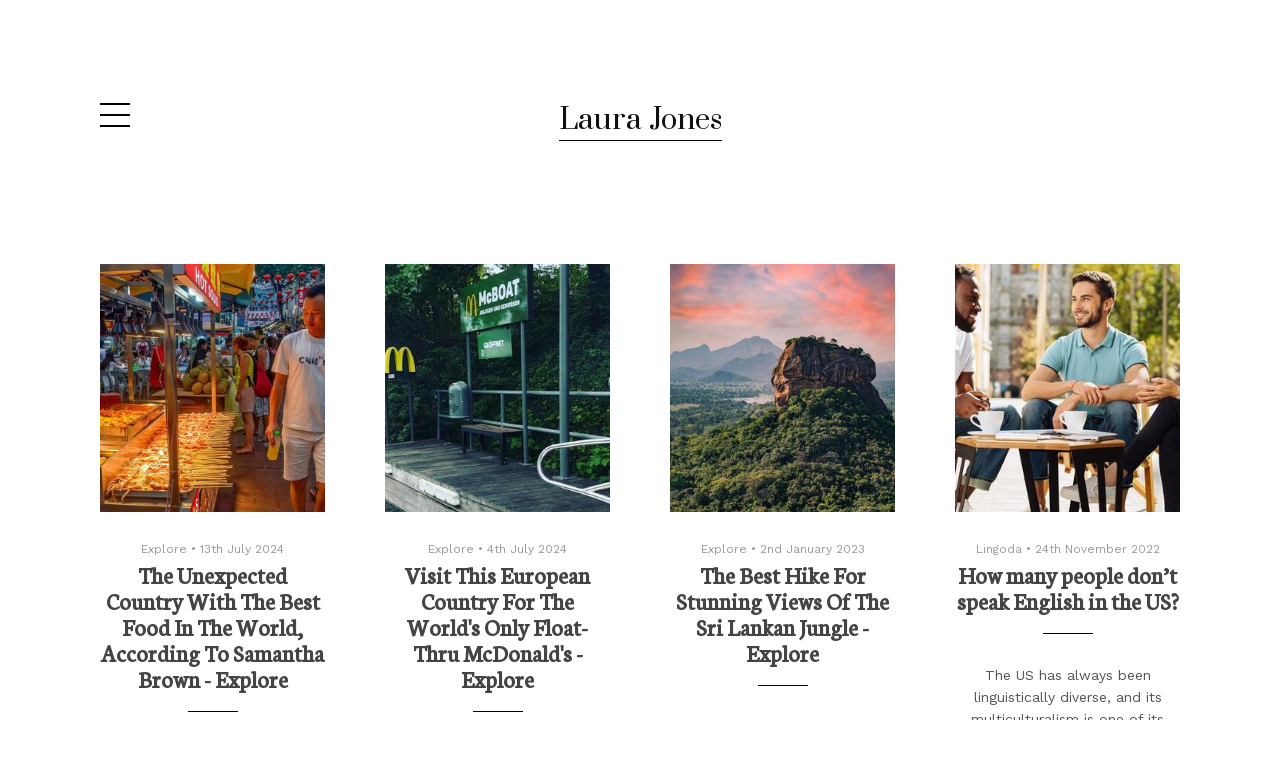

--- FILE ---
content_type: text/html; charset=utf-8
request_url: https://lspandler7.journoportfolio.com/
body_size: 4771
content:
<!DOCTYPE html>
<html lang="en"  id="">
<head>

    
        <title>Home / Laura Jones</title>
    

    

<meta http-equiv="Content-Type" content="text/html; charset=utf-8">
<meta name="viewport" content="width=device-width, initial-scale=1, maximum-scale=5">
<link rel="shortcut icon" href="https://www.journoportfolio.com/favicon.ico">
<meta name="twitter:card" content="summary">
<meta content="@journoportfolio" name="twitter:site">
<meta content="Journo Portfolio" property="og:site_name">


<meta prefix="og: http://ogp.me/ns#" property="og:title" content="Laura Jones">
<meta content="Laura Jones" name="twitter:title" property="og:title">
<meta prefix="og: http://ogp.me/ns#" property="og:description" content="">


<meta content="Laura Jones" name="author">
<meta content="https://lspandler7.journoportfolio.com" property="article:author">

<base href="/">
<meta content="https://lspandler7.journoportfolio.com/" name="twitter:url" property="og:url">



<meta content="" name="twitter:description" property="og:description">



<meta content="" name="description">


 


    
        
            
        
    

<link rel="alternate" type="application/rss+xml" title="Laura Jones" href="/rss.xml">





<meta content="Square" name="journoportfolio:theme">

<link href="https://fonts.googleapis.com/css?family=Work+Sans:400|Neuton:400|Prata:400" rel="stylesheet" type="text/css">

    <link href="https://cdnjs.cloudflare.com/ajax/libs/font-awesome/4.2.0/css/font-awesome.min.css" rel="stylesheet">

    <link rel="stylesheet" href="https://static.journoportfolio.com/themes_v1/square/css/style.bf55d2ab9ac5.css" type="text/css" charset="utf-8">
</style>
<style type="text/css">
html, body{
--jp-article-image-ratio: 110%;
--jp-body-font-weight: 400;
--jp-body-font-display: 'Work Sans';
--jp-body-font-color: #555555;
--jp-body-font-size: 16px;
--jp-color: #D81B60;
--jp-date-format: jS F Y;
--jp-footer-bg-color: #dddddd;
--jp-heading-font-weight: 400;
--jp-heading-font-display: 'Neuton';
--jp-heading-font-color: #333333;
--jp-name-font-weight: 400;
--jp-name-font-display: 'Prata';
--jp-name-font-color: #111111;
--jp-name-font-size: 28px;
--jp-page-bg-color: #ffffff;
--jp-social-icon-style: colour;
--jp-google-fonts-url: Work+Sans:400|Neuton:400|Prata:400;

}
</style>

</head>
<body id="" class="page-home">

    
<div class="sidebar sidebar--no-nav">

    <div class="bio">
        <div class="about">
            

            <h1 itemprop="name">Laura Jones</h1>

            

            

            <div class="social">
                
            </div>
        </div>
    </div>

    <div class="nav">
        <ul class="menu">
            
            <li data-pageid="303566" data-name="Home">
    <a target="_self"  class="active" href="/">Home</a>

    
</li>
            
        </ul>
    </div>
</div>

<a class="navicon"></a>

<div class="header" itemscope itemtype="http://data-vocabulary.org/Person">

    <div class="wrapper">

        <div class="logo"><h1 itemprop="name"><a href="/" target="_self">Laura Jones</a></h1></div>

        <div class="social">
            
        </div>
    </div>

</div>

    <div class="container">
        <div class="page">
            
    
        
        <section class="block-articles block-articles--last" data-id="415687" data-order="custom">
    <div class="block-blog__info">
        

        
    </div>

    


    <div class="masonry" id="masonry-1">
        
            
    


<article itemscope itemtype="http://data-vocabulary.org/Article" data-id="2841363" class="article   " id="article_2841363">
    <a class="article__inner " href="https://www.explore.com/1619980/unexpected-country-best-food-world-asia-malaysia-according-samantha-brown/" rel="nofollow" target="_blank" >

        
            

            <div class="crop" style="background-image:url('https://media.journoportfolio.com/users/142902/images/35f00bb3-532f-44d1-9508-15b727442228_max-600.jpg');">
                <img  itemprop="image" src="https://media.journoportfolio.com/users/142902/images/35f00bb3-532f-44d1-9508-15b727442228_max-600.jpg">
            </div>
        

        <div class="content">

            <div class="article__meta">
                
                <span itemprop="citation">Explore</span>
                

                <span class="article__date"> &bull; 
                    <span itemprop="datePublished">13th July 2024</span>
                </span>
            </div>

            <h2 class="article__title" itemprop="name">The Unexpected Country With The Best Food In The World, According To Samantha Brown - Explore</h2>

            <div class="article__text" itemprop="description">
                Travel Guides Culinary Vacations
				
                    The Unexpected Country With The Best Food In The World, According To Samantha Brown
				
							

							
				
											
															
																			
										
																		
								
																					Denis Costille/Shutterstock									

															By Laura Jones/July 13, 2024  11:30 am EST														
				
                                            										When thinking of a country with the best food in the w...
            </div>
        </div>
    </a>
</article>
        
            
    


<article itemscope itemtype="http://data-vocabulary.org/Article" data-id="2841365" class="article   " id="article_2841365">
    <a class="article__inner " href="https://www.explore.com/1614442/europe-country-germany-worlds-only-float-thru-mcdonalds/" rel="nofollow" target="_blank" >

        
            

            <div class="crop" style="background-image:url('https://media.journoportfolio.com/users/142902/images/9d334fc1-b458-4048-b673-2e06b6604f98_max-600.jpg');">
                <img  itemprop="image" src="https://media.journoportfolio.com/users/142902/images/9d334fc1-b458-4048-b673-2e06b6604f98_max-600.jpg">
            </div>
        

        <div class="content">

            <div class="article__meta">
                
                <span itemprop="citation">Explore</span>
                

                <span class="article__date"> &bull; 
                    <span itemprop="datePublished">4th July 2024</span>
                </span>
            </div>

            <h2 class="article__title" itemprop="name">Visit This European Country For The World's Only Float-Thru McDonald's - Explore</h2>

            <div class="article__text" itemprop="description">
                Destinations Europe
				
                    Visit This European Country For The World's Only Float-Thru McDonald's
				
							

							
				
											
															
																			
										
																		
								
																					wu1chen / Instagram									

															By Laura Jones/July 4, 2024  11:00 am EST														
				
                                            										There are almost 14,000 McDonald's restaurants in the U.S., and around 95% of them have a...
            </div>
        </div>
    </a>
</article>
        
            
    


<article itemscope itemtype="http://data-vocabulary.org/Article" data-id="1976165" class="article   " id="article_1976165">
    <a class="article__inner " href="https://www.explore.com/1151669/this-hike-offers-stunning-views-of-the-sri-lankan-jungle/" rel="nofollow" target="_blank" >

        
            

            <div class="crop" style="background-image:url('https://media.journoportfolio.com/users/142902/images/bb898ac5-e50e-4118-b8eb-d51aa5980483_max-600.jpg');">
                <img  itemprop="image" src="https://media.journoportfolio.com/users/142902/images/bb898ac5-e50e-4118-b8eb-d51aa5980483_max-600.jpg">
            </div>
        

        <div class="content">

            <div class="article__meta">
                
                <span itemprop="citation">Explore</span>
                

                <span class="article__date"> &bull; 
                    <span itemprop="datePublished">2nd January 2023</span>
                </span>
            </div>

            <h2 class="article__title" itemprop="name">The Best Hike For Stunning Views Of The Sri Lankan Jungle - Explore</h2>

            <div class="article__text" itemprop="description">
                The Best Hike For Stunning Views Of The Sri Lankan Jungle

Sigiriya, or Lion Rock, is not just any rock. After a hike to the top of this 600-foot-high monolith, you'll be rewarded with some of the most spectacular views of Sri Lanka. And when you spin around, you'll see the ruins of a fifth-century fortress, sitting on top of the rock itself. For a combination of ancient history and stunning scenery, Sigirya is hard to beat.

Reaching the top involves quite a bit of physical effort. The Planet D
            </div>
        </div>
    </a>
</article>
        
            
    


<article itemscope itemtype="http://data-vocabulary.org/Article" data-id="1976166" class="article   " id="article_1976166">
    <a class="article__inner " href="https://blog.lingoda.com/en/how-many-people-not-speak-english/" rel="nofollow" target="_blank" >

        
            

            <div class="crop" style="background-image:url('https://media.journoportfolio.com/users/142902/images/8e721db7-27d9-4ef2-b18e-e155ef0a0aa2_max-600.jpg');">
                <img  itemprop="image" src="https://media.journoportfolio.com/users/142902/images/8e721db7-27d9-4ef2-b18e-e155ef0a0aa2_max-600.jpg">
            </div>
        

        <div class="content">

            <div class="article__meta">
                
                <span itemprop="citation">Lingoda</span>
                

                <span class="article__date"> &bull; 
                    <span itemprop="datePublished">24th November 2022</span>
                </span>
            </div>

            <h2 class="article__title" itemprop="name">How many people don’t speak English in the US?</h2>

            <div class="article__text" itemprop="description">
                The US has always been linguistically diverse, and its multiculturalism is one of its great strengths. English is spoken by the vast majority of the population, but how many people in the country don’t speak English? Your perception of this depends on where you are. Walk around Little Havana in Miami and you may hear more Spanish than English. Stroll through a small town in West Virginia, and you’ll probably be surrounded by English. So, exactly how many people don’t speak English in the US? And
            </div>
        </div>
    </a>
</article>
        
            
    


<article itemscope itemtype="http://data-vocabulary.org/Article" data-id="1553724" class="article   " id="article_1553724">
    <a class="article__inner " href="https://blog.lingoda.com/en/learn-new-language-for-free/" rel="nofollow" target="_blank" >

        
            

            <div class="crop" style="background-image:url('https://media.journoportfolio.com/users/142902/images/43164e67-f13c-4557-9de1-245d57e0f805_max-600.jpg');">
                <img  itemprop="image" src="https://media.journoportfolio.com/users/142902/images/43164e67-f13c-4557-9de1-245d57e0f805_max-600.jpg">
            </div>
        

        <div class="content">

            <div class="article__meta">
                
                <span itemprop="citation">Lingoda</span>
                

                <span class="article__date"> &bull; 
                    <span itemprop="datePublished">21st February 2022</span>
                </span>
            </div>

            <h2 class="article__title" itemprop="name">How to learn a new language for free</h2>

            <div class="article__text" itemprop="description">
                Are you wondering how to learn a new language for free? You’re in luck! In this article, you’re going to read about multiple ways you can start or continue your language learning journey without having to pay for it. From apps and language partners to TV shows and YouTube, you’re sure to find a strategy that works for you so you can teach yourself any language for free.
• How to learn Spanish for free

How to learn Spanish for free

Can you combine fun and language learning? Of course! Start by
            </div>
        </div>
    </a>
</article>
        
            
    


<article itemscope itemtype="http://data-vocabulary.org/Article" data-id="1553727" class="article   " id="article_1553727">
    <a class="article__inner " href="https://blog.lingoda.com/en/work-and-travel-australia/" rel="nofollow" target="_blank" >

        
            

            <div class="crop" style="background-image:url('https://media.journoportfolio.com/users/142902/images/86de3d7c-e377-4f63-b1de-47a93ef17d96_max-600.jpg');">
                <img  itemprop="image" src="https://media.journoportfolio.com/users/142902/images/86de3d7c-e377-4f63-b1de-47a93ef17d96_max-600.jpg">
            </div>
        

        <div class="content">

            <div class="article__meta">
                
                <span itemprop="citation">Lingoda</span>
                

                <span class="article__date"> &bull; 
                    <span itemprop="datePublished">18th February 2022</span>
                </span>
            </div>

            <h2 class="article__title" itemprop="name">How to work and travel in Australia</h2>

            <div class="article__text" itemprop="description">
                If you’re thinking about living abroad for a while, why not choose to work and travel in Australia? With an Australian working holiday visa, you’ll be able to live like a local, learn English and have the time of your life in a sun kissed, far-away land Down Under. Whether you want to spot kangaroos and koalas in the bush or work within sight of the iconic Sydney Opera House, living in Australia will give you these once-in-a-lifetime experiences.

Want to find out how you can work and travel in
            </div>
        </div>
    </a>
</article>
        
            
    


<article itemscope itemtype="http://data-vocabulary.org/Article" data-id="1358257" class="article   " id="article_1358257">
    <a class="article__inner " href="https://www.pitchup.com/things-to-do-cambridgeshire/" rel="nofollow" target="_blank" >

        
            

            <div class="crop" style="background-image:url('https://media.journoportfolio.com/users/142902/images/fa09ee97-7c44-489a-b92a-92b20b3ae3ff_max-600.jpg');">
                <img  itemprop="image" src="https://media.journoportfolio.com/users/142902/images/fa09ee97-7c44-489a-b92a-92b20b3ae3ff_max-600.jpg">
            </div>
        

        <div class="content">

            <div class="article__meta">
                
                <span itemprop="citation">Pitchup.com</span>
                

                <span class="article__date"> &bull; 
                    <span itemprop="datePublished">20th August 2021</span>
                </span>
            </div>

            <h2 class="article__title" itemprop="name">Top 7 Things To Do In Cambridgeshire</h2>

            <div class="article__text" itemprop="description">
                Top 7 Things To Do In Cambridgeshire

For most people, Cambridgeshire equals Cambridge, but there’s a lot of things to do in Cambridgeshire outside the university city.

If you’re into history, the cathedrals, old university buildings and country houses take you back to medieval times in the county, while the IWM Duxford gives an insight into the 20th-century history of the area. Looking for natural attractions? The fenlands are a brilliant place to get out into nature and explore East Anglia’s
            </div>
        </div>
    </a>
</article>
        
            
    


<article itemscope itemtype="http://data-vocabulary.org/Article" data-id="1216274" class="article   " id="article_1216274">
    <a class="article__inner " href="https://blog.lingoda.com/en/learning-languages-mental-health-benefits/" rel="nofollow" target="_blank" >

        
            

            <div class="crop" style="background-image:url('https://media.journoportfolio.com/users/142902/images/36f8b006-537b-45da-b464-fef06c678f58_max-600.jpg');">
                <img  itemprop="image" src="https://media.journoportfolio.com/users/142902/images/36f8b006-537b-45da-b464-fef06c678f58_max-600.jpg">
            </div>
        

        <div class="content">

            <div class="article__meta">
                
                <span itemprop="citation">Lingoda</span>
                

                <span class="article__date"> &bull; 
                    <span itemprop="datePublished">13th January 2021</span>
                </span>
            </div>

            <h2 class="article__title" itemprop="name">Can Language Learning Help Mental Health?</h2>

            <div class="article__text" itemprop="description">
                Why are you learning a language?

There is a huge benefit to learning languages which most people don’t realise exists. Learning a language can improve your mental health. From boosting your confidence to fighting dementia, by speaking more than one language you are improving your health.

Most of us look forward to our annual holidays, often heading abroad for sunshine and relaxation. But one thing that can really hold people back, both in their pre-trip excitement and their enjoyment on the gr
            </div>
        </div>
    </a>
</article>
        
            
    


<article itemscope itemtype="http://data-vocabulary.org/Article" data-id="1098495" class="article   " id="article_1098495">
    <a class="article__inner " href="https://matadornetwork.com/read/sights-krakow-poland/" rel="nofollow" target="_blank" >

        
            

            <div class="crop" style="background-image:url('https://media.journoportfolio.com/users/142902/images/bd659ad2-9aa9-4fb9-9a1a-7b4f92196716_max-600.jpg');">
                <img  itemprop="image" src="https://media.journoportfolio.com/users/142902/images/bd659ad2-9aa9-4fb9-9a1a-7b4f92196716_max-600.jpg">
            </div>
        

        <div class="content">

            <div class="article__meta">
                
                <span itemprop="citation">Matador Network</span>
                

                <span class="article__date"> &bull; 
                    <span itemprop="datePublished">4th January 2021</span>
                </span>
            </div>

            <h2 class="article__title" itemprop="name">9 sights that make Kraków the most beautiful city in Poland</h2>

            <div class="article__text" itemprop="description">
                While the Second World War brought destruction to all other major cities in Poland, the buildings of the city of Kraków in the south of the country largely escaped the fighting and bombings. In 1978, the entirety of Kraków’s old town was declared a UNESCO World Heritage site, a clear indicator that travelers should not skip this city. Here are nine sights that prove Kraków is the most stunning city in Poland.

In the middle of one of the most beautiful medieval town squares in Europe, the Cloth 
            </div>
        </div>
    </a>
</article>
        
    </div>

    
</section>
    

        </div>
    </div>

    
<footer>
    

    <ul>
        
            <li data-pageid="303566" data-name="Home">
    <a target="_self"  class="active" href="/">Home</a>

    
</li>
        
    </ul>

    
        <small>
            Built with <a href="https://www.journoportfolio.com">Journo Portfolio</a>
        </small>
    
</footer>

    
<script src="https://static.journoportfolio.com/public/js/jquery-3.4.1.min.7c81558d82a3.js"></script>
<script src="https://static.journoportfolio.com/public/js/jquery.fitvids-1.1.deb7e7f82549.js"></script>
<script src="https://static.journoportfolio.com/public/js/macy-1.0.0.8974fad69fa7.js"></script>
<script src="https://static.journoportfolio.com/public/js/swiper-3.4.1.min.89ee8b576bba.js"></script>
<script src="https://static.journoportfolio.com/public/js/journoportfolio.b87b451f373b.js"></script>
<script src="https://static.journoportfolio.com/themes_v1/square/js/scripts.5ab164bc5e2c.js"></script>



<div id="article_modal" hidden>
  <div class="article_modal__modal">
    <a class="close">Close <span>&#10005;</span></a>
    <div class="loading">
      <img src="https://static.journoportfolio.com/public/img/loading.40e3bc4ab652.gif">
    </div>
    <div class="article_modal__content">
    </div>
  </div>
</div>















<script type="text/javascript">
    var USER_ID = 142902;
    
    var PAGE_ID = 303566
    
    
    

    var PORTFOLIO_CAPTCHA_PUBLIC_KEY = "6Lc4J9AZAAAAAE_D0CZHclTobtIsztATjQR1bwYZ";
</script>

</body>
</html>